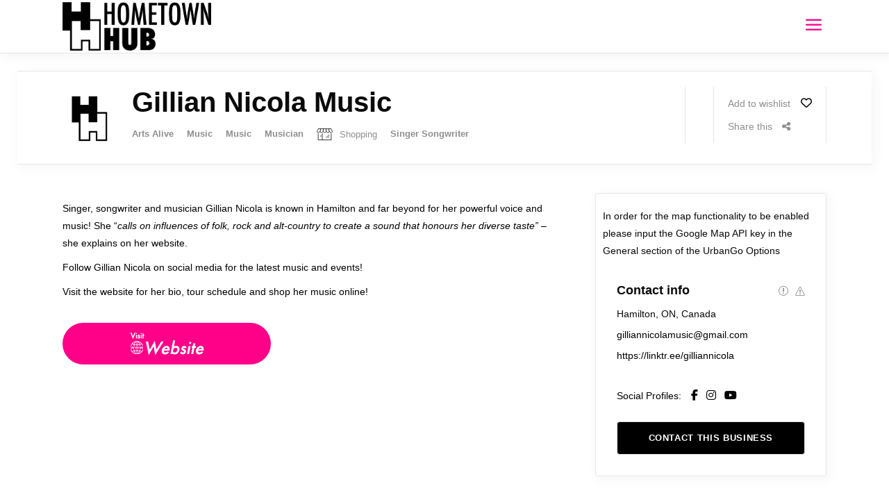

--- FILE ---
content_type: text/html; charset=UTF-8
request_url: https://hometownhub.ca/listing-item/gillian-nicola-music/
body_size: 71997
content:
<!DOCTYPE html><html lang="en-US"><head><script data-no-optimize="1">var litespeed_docref=sessionStorage.getItem("litespeed_docref");litespeed_docref&&(Object.defineProperty(document,"referrer",{get:function(){return litespeed_docref}}),sessionStorage.removeItem("litespeed_docref"));</script> <meta charset="UTF-8"/><link rel="profile" href="http://gmpg.org/xfn/11"/><meta name="viewport" content="width=device-width,initial-scale=1,user-scalable=yes"><meta name='robots' content='index, follow, max-image-preview:large, max-snippet:-1, max-video-preview:-1' /><style>img:is([sizes="auto" i], [sizes^="auto," i]) { contain-intrinsic-size: 3000px 1500px }</style><title>Gillian Nicola Music - Hometown Hub</title><link rel="canonical" href="https://hometownhub.ca/listing-item/gillian-nicola-music/" /><meta property="og:locale" content="en_US" /><meta property="og:type" content="article" /><meta property="og:title" content="Gillian Nicola Music - Hometown Hub" /><meta property="og:description" content="Check out Gillian Nicola&#039;s powerful voice and music supporting SACHA!" /><meta property="og:url" content="https://hometownhub.ca/listing-item/gillian-nicola-music/" /><meta property="og:site_name" content="Hometown Hub" /><meta property="article:modified_time" content="2025-12-21T21:53:10+00:00" /><meta property="og:image" content="https://hometownhub.ca/wp-content/uploads/2022/02/gillian-nicola-4.jpg" /><meta property="og:image:width" content="800" /><meta property="og:image:height" content="600" /><meta property="og:image:type" content="image/jpeg" /><meta name="twitter:card" content="summary_large_image" /><meta name="twitter:label1" content="Est. reading time" /><meta name="twitter:data1" content="1 minute" /> <script type="application/ld+json" class="yoast-schema-graph">{"@context":"https://schema.org","@graph":[{"@type":"WebPage","@id":"https://hometownhub.ca/listing-item/gillian-nicola-music/","url":"https://hometownhub.ca/listing-item/gillian-nicola-music/","name":"Gillian Nicola Music - Hometown Hub","isPartOf":{"@id":"https://hometownhub.ca/#website"},"primaryImageOfPage":{"@id":"https://hometownhub.ca/listing-item/gillian-nicola-music/#primaryimage"},"image":{"@id":"https://hometownhub.ca/listing-item/gillian-nicola-music/#primaryimage"},"thumbnailUrl":"https://hometownhub.ca/wp-content/uploads/2022/02/gillian-nicola-4.jpg","datePublished":"2022-02-20T19:48:26+00:00","dateModified":"2025-12-21T21:53:10+00:00","breadcrumb":{"@id":"https://hometownhub.ca/listing-item/gillian-nicola-music/#breadcrumb"},"inLanguage":"en-US","potentialAction":[{"@type":"ReadAction","target":["https://hometownhub.ca/listing-item/gillian-nicola-music/"]}]},{"@type":"ImageObject","inLanguage":"en-US","@id":"https://hometownhub.ca/listing-item/gillian-nicola-music/#primaryimage","url":"https://hometownhub.ca/wp-content/uploads/2022/02/gillian-nicola-4.jpg","contentUrl":"https://hometownhub.ca/wp-content/uploads/2022/02/gillian-nicola-4.jpg","width":800,"height":600},{"@type":"BreadcrumbList","@id":"https://hometownhub.ca/listing-item/gillian-nicola-music/#breadcrumb","itemListElement":[{"@type":"ListItem","position":1,"name":"Home","item":"https://hometownhub.ca/"},{"@type":"ListItem","position":2,"name":"UrbanGo Listing","item":"https://hometownhub.ca/listing-item/"},{"@type":"ListItem","position":3,"name":"Gillian Nicola Music"}]},{"@type":"WebSite","@id":"https://hometownhub.ca/#website","url":"https://hometownhub.ca/","name":"Hometown Hub","description":"Where Local Goes Digital","potentialAction":[{"@type":"SearchAction","target":{"@type":"EntryPoint","urlTemplate":"https://hometownhub.ca/?s={search_term_string}"},"query-input":"required name=search_term_string"}],"inLanguage":"en-US"}]}</script> <link rel='dns-prefetch' href='//maps.googleapis.com' /><link rel='dns-prefetch' href='//meet.jit.si' /><link rel='dns-prefetch' href='//fonts.googleapis.com' /><link rel="alternate" type="application/rss+xml" title="Hometown Hub &raquo; Feed" href="https://hometownhub.ca/feed/" /><link rel="alternate" type="application/rss+xml" title="Hometown Hub &raquo; Comments Feed" href="https://hometownhub.ca/comments/feed/" /><link rel="alternate" type="application/rss+xml" title="Hometown Hub &raquo; Gillian Nicola Music Comments Feed" href="https://hometownhub.ca/listing-item/gillian-nicola-music/feed/" /><link data-optimized="2" rel="stylesheet" href="https://hometownhub.ca/wp-content/litespeed/css/c31bd7ac0a76ee22f6a4ef38592668b0.css?ver=fcdf6" /><style id='classic-theme-styles-inline-css' type='text/css'>/*! This file is auto-generated */
.wp-block-button__link{color:#fff;background-color:#32373c;border-radius:9999px;box-shadow:none;text-decoration:none;padding:calc(.667em + 2px) calc(1.333em + 2px);font-size:1.125em}.wp-block-file__button{background:#32373c;color:#fff;text-decoration:none}</style><style id='global-styles-inline-css' type='text/css'>:root{--wp--preset--aspect-ratio--square: 1;--wp--preset--aspect-ratio--4-3: 4/3;--wp--preset--aspect-ratio--3-4: 3/4;--wp--preset--aspect-ratio--3-2: 3/2;--wp--preset--aspect-ratio--2-3: 2/3;--wp--preset--aspect-ratio--16-9: 16/9;--wp--preset--aspect-ratio--9-16: 9/16;--wp--preset--color--black: #000000;--wp--preset--color--cyan-bluish-gray: #abb8c3;--wp--preset--color--white: #ffffff;--wp--preset--color--pale-pink: #f78da7;--wp--preset--color--vivid-red: #cf2e2e;--wp--preset--color--luminous-vivid-orange: #ff6900;--wp--preset--color--luminous-vivid-amber: #fcb900;--wp--preset--color--light-green-cyan: #7bdcb5;--wp--preset--color--vivid-green-cyan: #00d084;--wp--preset--color--pale-cyan-blue: #8ed1fc;--wp--preset--color--vivid-cyan-blue: #0693e3;--wp--preset--color--vivid-purple: #9b51e0;--wp--preset--gradient--vivid-cyan-blue-to-vivid-purple: linear-gradient(135deg,rgba(6,147,227,1) 0%,rgb(155,81,224) 100%);--wp--preset--gradient--light-green-cyan-to-vivid-green-cyan: linear-gradient(135deg,rgb(122,220,180) 0%,rgb(0,208,130) 100%);--wp--preset--gradient--luminous-vivid-amber-to-luminous-vivid-orange: linear-gradient(135deg,rgba(252,185,0,1) 0%,rgba(255,105,0,1) 100%);--wp--preset--gradient--luminous-vivid-orange-to-vivid-red: linear-gradient(135deg,rgba(255,105,0,1) 0%,rgb(207,46,46) 100%);--wp--preset--gradient--very-light-gray-to-cyan-bluish-gray: linear-gradient(135deg,rgb(238,238,238) 0%,rgb(169,184,195) 100%);--wp--preset--gradient--cool-to-warm-spectrum: linear-gradient(135deg,rgb(74,234,220) 0%,rgb(151,120,209) 20%,rgb(207,42,186) 40%,rgb(238,44,130) 60%,rgb(251,105,98) 80%,rgb(254,248,76) 100%);--wp--preset--gradient--blush-light-purple: linear-gradient(135deg,rgb(255,206,236) 0%,rgb(152,150,240) 100%);--wp--preset--gradient--blush-bordeaux: linear-gradient(135deg,rgb(254,205,165) 0%,rgb(254,45,45) 50%,rgb(107,0,62) 100%);--wp--preset--gradient--luminous-dusk: linear-gradient(135deg,rgb(255,203,112) 0%,rgb(199,81,192) 50%,rgb(65,88,208) 100%);--wp--preset--gradient--pale-ocean: linear-gradient(135deg,rgb(255,245,203) 0%,rgb(182,227,212) 50%,rgb(51,167,181) 100%);--wp--preset--gradient--electric-grass: linear-gradient(135deg,rgb(202,248,128) 0%,rgb(113,206,126) 100%);--wp--preset--gradient--midnight: linear-gradient(135deg,rgb(2,3,129) 0%,rgb(40,116,252) 100%);--wp--preset--font-size--small: 13px;--wp--preset--font-size--medium: 20px;--wp--preset--font-size--large: 36px;--wp--preset--font-size--x-large: 42px;--wp--preset--spacing--20: 0.44rem;--wp--preset--spacing--30: 0.67rem;--wp--preset--spacing--40: 1rem;--wp--preset--spacing--50: 1.5rem;--wp--preset--spacing--60: 2.25rem;--wp--preset--spacing--70: 3.38rem;--wp--preset--spacing--80: 5.06rem;--wp--preset--shadow--natural: 6px 6px 9px rgba(0, 0, 0, 0.2);--wp--preset--shadow--deep: 12px 12px 50px rgba(0, 0, 0, 0.4);--wp--preset--shadow--sharp: 6px 6px 0px rgba(0, 0, 0, 0.2);--wp--preset--shadow--outlined: 6px 6px 0px -3px rgba(255, 255, 255, 1), 6px 6px rgba(0, 0, 0, 1);--wp--preset--shadow--crisp: 6px 6px 0px rgba(0, 0, 0, 1);}:where(.is-layout-flex){gap: 0.5em;}:where(.is-layout-grid){gap: 0.5em;}body .is-layout-flex{display: flex;}.is-layout-flex{flex-wrap: wrap;align-items: center;}.is-layout-flex > :is(*, div){margin: 0;}body .is-layout-grid{display: grid;}.is-layout-grid > :is(*, div){margin: 0;}:where(.wp-block-columns.is-layout-flex){gap: 2em;}:where(.wp-block-columns.is-layout-grid){gap: 2em;}:where(.wp-block-post-template.is-layout-flex){gap: 1.25em;}:where(.wp-block-post-template.is-layout-grid){gap: 1.25em;}.has-black-color{color: var(--wp--preset--color--black) !important;}.has-cyan-bluish-gray-color{color: var(--wp--preset--color--cyan-bluish-gray) !important;}.has-white-color{color: var(--wp--preset--color--white) !important;}.has-pale-pink-color{color: var(--wp--preset--color--pale-pink) !important;}.has-vivid-red-color{color: var(--wp--preset--color--vivid-red) !important;}.has-luminous-vivid-orange-color{color: var(--wp--preset--color--luminous-vivid-orange) !important;}.has-luminous-vivid-amber-color{color: var(--wp--preset--color--luminous-vivid-amber) !important;}.has-light-green-cyan-color{color: var(--wp--preset--color--light-green-cyan) !important;}.has-vivid-green-cyan-color{color: var(--wp--preset--color--vivid-green-cyan) !important;}.has-pale-cyan-blue-color{color: var(--wp--preset--color--pale-cyan-blue) !important;}.has-vivid-cyan-blue-color{color: var(--wp--preset--color--vivid-cyan-blue) !important;}.has-vivid-purple-color{color: var(--wp--preset--color--vivid-purple) !important;}.has-black-background-color{background-color: var(--wp--preset--color--black) !important;}.has-cyan-bluish-gray-background-color{background-color: var(--wp--preset--color--cyan-bluish-gray) !important;}.has-white-background-color{background-color: var(--wp--preset--color--white) !important;}.has-pale-pink-background-color{background-color: var(--wp--preset--color--pale-pink) !important;}.has-vivid-red-background-color{background-color: var(--wp--preset--color--vivid-red) !important;}.has-luminous-vivid-orange-background-color{background-color: var(--wp--preset--color--luminous-vivid-orange) !important;}.has-luminous-vivid-amber-background-color{background-color: var(--wp--preset--color--luminous-vivid-amber) !important;}.has-light-green-cyan-background-color{background-color: var(--wp--preset--color--light-green-cyan) !important;}.has-vivid-green-cyan-background-color{background-color: var(--wp--preset--color--vivid-green-cyan) !important;}.has-pale-cyan-blue-background-color{background-color: var(--wp--preset--color--pale-cyan-blue) !important;}.has-vivid-cyan-blue-background-color{background-color: var(--wp--preset--color--vivid-cyan-blue) !important;}.has-vivid-purple-background-color{background-color: var(--wp--preset--color--vivid-purple) !important;}.has-black-border-color{border-color: var(--wp--preset--color--black) !important;}.has-cyan-bluish-gray-border-color{border-color: var(--wp--preset--color--cyan-bluish-gray) !important;}.has-white-border-color{border-color: var(--wp--preset--color--white) !important;}.has-pale-pink-border-color{border-color: var(--wp--preset--color--pale-pink) !important;}.has-vivid-red-border-color{border-color: var(--wp--preset--color--vivid-red) !important;}.has-luminous-vivid-orange-border-color{border-color: var(--wp--preset--color--luminous-vivid-orange) !important;}.has-luminous-vivid-amber-border-color{border-color: var(--wp--preset--color--luminous-vivid-amber) !important;}.has-light-green-cyan-border-color{border-color: var(--wp--preset--color--light-green-cyan) !important;}.has-vivid-green-cyan-border-color{border-color: var(--wp--preset--color--vivid-green-cyan) !important;}.has-pale-cyan-blue-border-color{border-color: var(--wp--preset--color--pale-cyan-blue) !important;}.has-vivid-cyan-blue-border-color{border-color: var(--wp--preset--color--vivid-cyan-blue) !important;}.has-vivid-purple-border-color{border-color: var(--wp--preset--color--vivid-purple) !important;}.has-vivid-cyan-blue-to-vivid-purple-gradient-background{background: var(--wp--preset--gradient--vivid-cyan-blue-to-vivid-purple) !important;}.has-light-green-cyan-to-vivid-green-cyan-gradient-background{background: var(--wp--preset--gradient--light-green-cyan-to-vivid-green-cyan) !important;}.has-luminous-vivid-amber-to-luminous-vivid-orange-gradient-background{background: var(--wp--preset--gradient--luminous-vivid-amber-to-luminous-vivid-orange) !important;}.has-luminous-vivid-orange-to-vivid-red-gradient-background{background: var(--wp--preset--gradient--luminous-vivid-orange-to-vivid-red) !important;}.has-very-light-gray-to-cyan-bluish-gray-gradient-background{background: var(--wp--preset--gradient--very-light-gray-to-cyan-bluish-gray) !important;}.has-cool-to-warm-spectrum-gradient-background{background: var(--wp--preset--gradient--cool-to-warm-spectrum) !important;}.has-blush-light-purple-gradient-background{background: var(--wp--preset--gradient--blush-light-purple) !important;}.has-blush-bordeaux-gradient-background{background: var(--wp--preset--gradient--blush-bordeaux) !important;}.has-luminous-dusk-gradient-background{background: var(--wp--preset--gradient--luminous-dusk) !important;}.has-pale-ocean-gradient-background{background: var(--wp--preset--gradient--pale-ocean) !important;}.has-electric-grass-gradient-background{background: var(--wp--preset--gradient--electric-grass) !important;}.has-midnight-gradient-background{background: var(--wp--preset--gradient--midnight) !important;}.has-small-font-size{font-size: var(--wp--preset--font-size--small) !important;}.has-medium-font-size{font-size: var(--wp--preset--font-size--medium) !important;}.has-large-font-size{font-size: var(--wp--preset--font-size--large) !important;}.has-x-large-font-size{font-size: var(--wp--preset--font-size--x-large) !important;}
:where(.wp-block-post-template.is-layout-flex){gap: 1.25em;}:where(.wp-block-post-template.is-layout-grid){gap: 1.25em;}
:where(.wp-block-columns.is-layout-flex){gap: 2em;}:where(.wp-block-columns.is-layout-grid){gap: 2em;}
:root :where(.wp-block-pullquote){font-size: 1.5em;line-height: 1.6;}</style> <script type="litespeed/javascript" data-src="https://hometownhub.ca/wp-includes/js/jquery/jquery.min.js" id="jquery-core-js"></script> <script id="evo-inlinescripts-header-js-after" type="litespeed/javascript">jQuery(document).ready(function($){})</script> <script></script><link rel="https://api.w.org/" href="https://hometownhub.ca/wp-json/" /><link rel="EditURI" type="application/rsd+xml" title="RSD" href="https://hometownhub.ca/xmlrpc.php?rsd" /><meta name="generator" content="WordPress 6.8.3" /><link rel='shortlink' href='https://hometownhub.ca/?p=10693' /><link rel="alternate" title="oEmbed (JSON)" type="application/json+oembed" href="https://hometownhub.ca/wp-json/oembed/1.0/embed?url=https%3A%2F%2Fhometownhub.ca%2Flisting-item%2Fgillian-nicola-music%2F" /><link rel="alternate" title="oEmbed (XML)" type="text/xml+oembed" href="https://hometownhub.ca/wp-json/oembed/1.0/embed?url=https%3A%2F%2Fhometownhub.ca%2Flisting-item%2Fgillian-nicola-music%2F&#038;format=xml" /><meta name="generator" content="Powered by WPBakery Page Builder - drag and drop page builder for WordPress."/><meta name="generator" content="Powered by Slider Revolution 6.6.18 - responsive, Mobile-Friendly Slider Plugin for WordPress with comfortable drag and drop interface." />
 <script type="litespeed/javascript">(function(w,d,s,l,i){w[l]=w[l]||[];w[l].push({'gtm.start':new Date().getTime(),event:'gtm.js'});var f=d.getElementsByTagName(s)[0],j=d.createElement(s),dl=l!='dataLayer'?'&l='+l:'';j.async=!0;j.src='https://www.googletagmanager.com/gtm.js?id='+i+dl;f.parentNode.insertBefore(j,f)})(window,document,'script','dataLayer','GTM-T4C2PB9')</script> <link rel="icon" href="https://hometownhub.ca/wp-content/uploads/2020/03/cropped-HH-logo-blk-32x32.png" sizes="32x32" /><link rel="icon" href="https://hometownhub.ca/wp-content/uploads/2020/03/cropped-HH-logo-blk-192x192.png" sizes="192x192" /><link rel="apple-touch-icon" href="https://hometownhub.ca/wp-content/uploads/2020/03/cropped-HH-logo-blk-180x180.png" /><meta name="msapplication-TileImage" content="https://hometownhub.ca/wp-content/uploads/2020/03/cropped-HH-logo-blk-270x270.png" /> <script type="litespeed/javascript">function setREVStartSize(e){window.RSIW=window.RSIW===undefined?window.innerWidth:window.RSIW;window.RSIH=window.RSIH===undefined?window.innerHeight:window.RSIH;try{var pw=document.getElementById(e.c).parentNode.offsetWidth,newh;pw=pw===0||isNaN(pw)||(e.l=="fullwidth"||e.layout=="fullwidth")?window.RSIW:pw;e.tabw=e.tabw===undefined?0:parseInt(e.tabw);e.thumbw=e.thumbw===undefined?0:parseInt(e.thumbw);e.tabh=e.tabh===undefined?0:parseInt(e.tabh);e.thumbh=e.thumbh===undefined?0:parseInt(e.thumbh);e.tabhide=e.tabhide===undefined?0:parseInt(e.tabhide);e.thumbhide=e.thumbhide===undefined?0:parseInt(e.thumbhide);e.mh=e.mh===undefined||e.mh==""||e.mh==="auto"?0:parseInt(e.mh,0);if(e.layout==="fullscreen"||e.l==="fullscreen")
newh=Math.max(e.mh,window.RSIH);else{e.gw=Array.isArray(e.gw)?e.gw:[e.gw];for(var i in e.rl)if(e.gw[i]===undefined||e.gw[i]===0)e.gw[i]=e.gw[i-1];e.gh=e.el===undefined||e.el===""||(Array.isArray(e.el)&&e.el.length==0)?e.gh:e.el;e.gh=Array.isArray(e.gh)?e.gh:[e.gh];for(var i in e.rl)if(e.gh[i]===undefined||e.gh[i]===0)e.gh[i]=e.gh[i-1];var nl=new Array(e.rl.length),ix=0,sl;e.tabw=e.tabhide>=pw?0:e.tabw;e.thumbw=e.thumbhide>=pw?0:e.thumbw;e.tabh=e.tabhide>=pw?0:e.tabh;e.thumbh=e.thumbhide>=pw?0:e.thumbh;for(var i in e.rl)nl[i]=e.rl[i]<window.RSIW?0:e.rl[i];sl=nl[0];for(var i in nl)if(sl>nl[i]&&nl[i]>0){sl=nl[i];ix=i}
var m=pw>(e.gw[ix]+e.tabw+e.thumbw)?1:(pw-(e.tabw+e.thumbw))/(e.gw[ix]);newh=(e.gh[ix]*m)+(e.tabh+e.thumbh)}
var el=document.getElementById(e.c);if(el!==null&&el)el.style.height=newh+"px";el=document.getElementById(e.c+"_wrapper");if(el!==null&&el){el.style.height=newh+"px";el.style.display="block"}}catch(e){console.log("Failure at Presize of Slider:"+e)}}</script> <style type="text/css" id="wp-custom-css">svg.edgtf-map-marker-pin path:nth-child(1) {    fill: #FF0088 !important;
}

svg.edgtf-map-marker-pin path:nth-child(2) {
    fill: #FF0088 !important;
}

div:hover > svg.edgtf-map-marker-pin path:nth-child(1) {
    fill: #000000 !important;
}

div:hover > svg.edgtf-map-marker-pin path:nth-child(2) {
    fill: #000000 !important;
}


svg#Layer_1 {
  width: 3.5em;
  height: 4.em;
}


.edgtf-category-tabs-holder svg * {    fill: none !important;
    stroke: currentColor !important;
}

.edgtf-listing-list-holder article .edgtf-lli-category-holder svg * {
    fill: none;
    stroke: currentColor;
}

.edgtf-listing-single-holder .edgtf-ls-location .edgtf-ls-location-social a,
.edgtf-listing-single-holder .edgtf-ls-location .edgtf-ls-location-social .edgtf-ls-location-social-title,
.edgtf-listing-single-holder .edgtf-ls-location .edgtf-ls-location-cid-holder a {
	color: #000;
}

.edgtf-listing-single-holder .edgtf-ls-location .edgtf-ls-location-social a:hover,
.edgtf-listing-single-holder .edgtf-ls-location .edgtf-ls-location-cid-holder a:hover {
	color: #ff0088;
}

.edgtf-listing-single-holder .edgtf-ls-location .edgtf-enquiry-opener {
	background-color: #000;
	color: #fff;
}


.edgtf-listing-single-holder .edgtf-ls-location .edgtf-enquiry-opener:hover {
	background-color: #ff0088 !important;
	border-color:  #ff0088 !important;
}


.edgtf-fullscreen-menu-opener.edgtf-fullscreen-menu-opener-icon-pack {
    font-size: 37px;
}



div.edgtf-post-date {
  display: none;
}

div.edgtf-post-info-date.entry-date.published.updated  {
  display: none;
}</style><noscript><style>.wpb_animate_when_almost_visible { opacity: 1; }</style></noscript></head><body class="wp-singular listing-item-template-default single single-listing-item postid-10693 wp-theme-urbango urbango-core-1.4 urbango-listing-1.2 urbango-ver-1.6 edgtf-grid-1300 edgtf-empty-google-api edgtf-wide-dropdown-menu-content-in-grid edgtf-fixed-on-scroll edgtf-dropdown-default edgtf-header-minimal edgtf-menu-area-in-grid-shadow-disable edgtf-menu-area-in-grid-border-disable edgtf-logo-area-border-disable edgtf-logo-area-in-grid-border-disable edgtf-page-has-title edgtf-default-mobile-header edgtf-sticky-up-mobile-header edgtf-slide-from-header-bottom wpb-js-composer js-comp-ver-7.1 vc_responsive edgtf-fade-push-text-right" itemscope itemtype="http://schema.org/WebPage"><noscript><iframe data-lazyloaded="1" src="about:blank" data-litespeed-src="https://www.googletagmanager.com/ns.html?id=GTM-T4C2PB9"
height="0" width="0" style="display:none;visibility:hidden"></iframe></noscript><div class="edgtf-wrapper"><div class="edgtf-wrapper-inner"><div class="edgtf-enquiry-holder"><div class="edgtf-enquiry-inner">
<a class="edgtf-enquiry-close" href="#">
<span aria-hidden="true" class="edgtf-icon-font-elegant icon_close " ></span>        </a><form class="edgtf-enquiry-form" method="POST"><h5 class="edgtf-enquiry-title">
<span class="edgtf-enquiry-title-label">Contact</span></h5>
<input type="text" name="edgtf_enquiry_name" id="edgtf-enquiry-name" value="" placeholder="Your Full Name" required pattern=".{6,}"/>
<input type="email" name="edgtf_enquiry_email" id="edgtf-enquiry-email" value="" placeholder="Your E-mail" required pattern="[a-z0-9._%+-]+@[a-z0-9.-]+\.[a-z]{2,3}$"/><textarea name="edgtf_enquiry_message" id="edgtf-enquiry-message" placeholder="Your Message" required></textarea><button type="submit"  class="edgtf-btn edgtf-btn-medium edgtf-btn-solid edgtf-enquiry-submit"  >		<span class="edgtf-btn-text">Send Your Message</span></button>
<input type="hidden" id="edgtf-enquiry-item-id" value="10693"><input type="hidden" id="urbango_listing_nonce_listing_item_enquiry_form" name="urbango_listing_nonce_listing_item_enquiry_form" value="f43ff95d22" /><input type="hidden" name="_wp_http_referer" value="/listing-item/gillian-nicola-music/" /></form><div class="edgtf-enquiry-response"></div></div></div><header class="edgtf-page-header"><div class="edgtf-fixed-wrapper"><div class="edgtf-menu-area"><div class="edgtf-grid"><div class="edgtf-vertical-align-containers"><div class="edgtf-position-left"><div class="edgtf-position-left-inner"><div class="edgtf-logo-wrapper" >
<a itemprop="url" href="https://hometownhub.ca/" style="height: 183px;">
<img data-lazyloaded="1" src="[data-uri]" itemprop="image" class="edgtf-normal-logo" data-src="https://hometownhub.ca/wp-content/uploads/2020/03/hh-full-blk.png" width="1117" height="366"  alt="logo"/>
<img data-lazyloaded="1" src="[data-uri]" itemprop="image" class="edgtf-dark-logo" data-src="https://hometownhub.ca/wp-content/uploads/2020/03/hh-full-blk.png" width="1117" height="366"  alt="dark logo"/>			<img data-lazyloaded="1" src="[data-uri]" itemprop="image" class="edgtf-light-logo" data-src="https://hometownhub.ca/wp-content/uploads/2020/03/hh-full-white.png" width="1117" height="366"  alt="light logo"/>		</a></div></div></div><div class="edgtf-position-right"><div class="edgtf-position-right-inner">
<a href="javascript:void(0)" class="edgtf-fullscreen-menu-opener edgtf-fullscreen-menu-opener-icon-pack">
<span class="edgtf-fullscreen-menu-close-icon">
<span aria-hidden="true" class="edgtf-icon-font-elegant icon_close " ></span>							</span>
<span class="edgtf-fullscreen-menu-opener-icon">
<span aria-hidden="true" class="edgtf-icon-font-elegant icon_menu " ></span>							</span>
</a></div></div></div></div></div></div><div class="edgtf-slide-from-header-bottom-holder"><form action="https://hometownhub.ca/" method="get"><div class="edgtf-form-holder">
<input type="text" placeholder="Search here..." name="s" class="edgtf-search-field" autocomplete="off" required />
<button type="submit" class="edgtf-search-submit edgtf-search-submit-icon-pack">
<i class="edgtf-icon-font-awesome fa fa-search " ></i>			</button></div></form></div></header><header class="edgtf-mobile-header"><div class="edgtf-mobile-header-inner"><div class="edgtf-mobile-header-holder"><div class="edgtf-grid"><div class="edgtf-vertical-align-containers"><div class="edgtf-position-left"><div class="edgtf-position-left-inner"><div class="edgtf-mobile-logo-wrapper">
<a itemprop="url" href="https://hometownhub.ca/" style="height: 183px">
<img data-lazyloaded="1" src="[data-uri]" itemprop="image" data-src="https://hometownhub.ca/wp-content/uploads/2020/03/hh-full-blk.png" width="1117" height="366"  alt="Mobile Logo"/>
</a></div></div></div><div class="edgtf-position-right"><div class="edgtf-position-right-inner">
<a href="javascript:void(0)" class="edgtf-fullscreen-menu-opener edgtf-fullscreen-menu-opener-icon-pack">
<span class="edgtf-fullscreen-menu-close-icon">
<span aria-hidden="true" class="edgtf-icon-font-elegant icon_close " ></span>								</span>
<span class="edgtf-fullscreen-menu-opener-icon">
<span aria-hidden="true" class="edgtf-icon-font-elegant icon_menu " ></span>								</span>
</a></div></div></div></div></div></div><div class="edgtf-slide-from-header-bottom-holder"><form action="https://hometownhub.ca/" method="get"><div class="edgtf-form-holder">
<input type="text" placeholder="Search here..." name="s" class="edgtf-search-field" autocomplete="off" required />
<button type="submit" class="edgtf-search-submit edgtf-search-submit-icon-pack">
<i class="edgtf-icon-font-awesome fa fa-search " ></i>			</button></div></form></div></header><a id='edgtf-back-to-top' href='#'>
<span class="edgtf-icon-stack">
<i class="edgtf-icon-font-awesome fa fa-angle-up "></i>                </span>
</a><div class="edgtf-fullscreen-menu-holder-outer"><div class="edgtf-fullscreen-menu-holder"><div class="edgtf-fullscreen-menu-holder-inner"><div class="edgtf-container-inner"><div class="edgtf-fullscreen-above-menu-widget-holder"><div class="edgtf-wishlist-dropdown-holder edgtf-wd-no-items" ><div class="edgtf-wd-inner">
<a itemprop="url" href="#" class="edgtf-wd-link">
<span class="edgtf-wd-link-inner">
<i class="edgtf-icon-font-awesome far fa-heart edgtf-wd-icon" ></i>							<span class="edgtf-wd-number-of-items">0</span>
</span>
</a><div class="edgtf-wd-items-holder"><div class="edgtf-wd-items"></div></div></div></div>
<a   class="edgtf-search-opener edgtf-icon-has-hover edgtf-search-opener-icon-pack" href="javascript:void(0)">
<span class="edgtf-search-opener-wrapper">
<i class="edgtf-icon-font-awesome fa fa-search " ></i>	                        </span>
</a></div><nav class="edgtf-fullscreen-menu"><ul id="menu-main-menu-navigation" class=""><li id="popup-menu-item-2210" class="menu-item menu-item-type-post_type menu-item-object-page menu-item-home "><a href="https://hometownhub.ca/" class=""><span>Home</span></a></li><li id="popup-menu-item-8292" class="menu-item menu-item-type-post_type menu-item-object-page "><a href="https://hometownhub.ca/hamilton-events/" class=""><span>Hamilton Events</span></a></li><li id="popup-menu-item-18355" class="menu-item menu-item-type-post_type menu-item-object-page "><a href="https://hometownhub.ca/stories-of-migration-and-belonging/" class=""><span>Featured Exhibit</span></a></li><li id="popup-menu-item-2817" class="menu-item menu-item-type-post_type menu-item-object-page "><a href="https://hometownhub.ca/local-eats/" class=""><span>Local Eats</span></a></li><li id="popup-menu-item-5850" class="menu-item menu-item-type-post_type menu-item-object-page "><a href="https://hometownhub.ca/arts-alive/" class=""><span>Arts Alive</span></a></li><li id="popup-menu-item-3385" class="menu-item menu-item-type-post_type menu-item-object-page "><a href="https://hometownhub.ca/local-online-shopping-made-easy/" class=""><span>Shop</span></a></li><li id="popup-menu-item-10597" class="menu-item menu-item-type-post_type menu-item-object-page current_page_parent "><a href="https://hometownhub.ca/local-buzz/" class=""><span>Local Buzz</span></a></li><li id="popup-menu-item-8184" class="menu-item menu-item-type-post_type menu-item-object-page "><a href="https://hometownhub.ca/services/" class=""><span>Services</span></a></li><li id="popup-menu-item-8188" class="menu-item menu-item-type-post_type menu-item-object-page "><a href="https://hometownhub.ca/out-and-about/" class=""><span>Out And About</span></a></li></ul></nav><div class="edgtf-fullscreen-below-menu-widget-holder"></div></div></div></div></div><div class="edgtf-content" ><div class="edgtf-content-inner"><div class="edgtf-full-width"><div class="edgtf-full-width-inner"><div class="edgtf-listing-single-holder "><div class="edgtf-ls-gallery"><div class="edgtf-ls-gallery-images edgtf-owl-slider" data-number-of-items="3" data-enable-autoplay-hover-pause="no" data-slider-speed="4000" data-slider-margin="5" data-enable-auto-width="yes" data-enable-navigation="no"><div class="edgtf-ls-gallery-image" style="background-image: url(https://hometownhub.ca/wp-content/uploads/2022/02/gillian-nicola-3.jpg)">
<a href="https://hometownhub.ca/wp-content/uploads/2022/02/gillian-nicola-3.jpg" data-rel="prettyPhoto[listing_single_gallery]">
<img data-lazyloaded="1" src="[data-uri]" width="800" height="600" data-src="https://hometownhub.ca/wp-content/uploads/2022/02/gillian-nicola-3.jpg" class="attachment-full size-full" alt="" loading="eager" decoding="async" fetchpriority="high" data-srcset="https://hometownhub.ca/wp-content/uploads/2022/02/gillian-nicola-3.jpg 800w, https://hometownhub.ca/wp-content/uploads/2022/02/gillian-nicola-3-300x225.jpg 300w, https://hometownhub.ca/wp-content/uploads/2022/02/gillian-nicola-3-768x576.jpg 768w" data-sizes="(max-width: 800px) 100vw, 800px" />						</a></div><div class="edgtf-ls-gallery-image" style="background-image: url(https://hometownhub.ca/wp-content/uploads/2022/02/gillian-nicola-2.jpg)">
<a href="https://hometownhub.ca/wp-content/uploads/2022/02/gillian-nicola-2.jpg" data-rel="prettyPhoto[listing_single_gallery]">
<img data-lazyloaded="1" src="[data-uri]" width="800" height="600" data-src="https://hometownhub.ca/wp-content/uploads/2022/02/gillian-nicola-2.jpg" class="attachment-full size-full" alt="" loading="eager" decoding="async" data-srcset="https://hometownhub.ca/wp-content/uploads/2022/02/gillian-nicola-2.jpg 800w, https://hometownhub.ca/wp-content/uploads/2022/02/gillian-nicola-2-300x225.jpg 300w, https://hometownhub.ca/wp-content/uploads/2022/02/gillian-nicola-2-768x576.jpg 768w" data-sizes="(max-width: 800px) 100vw, 800px" />						</a></div><div class="edgtf-ls-gallery-image" style="background-image: url(https://hometownhub.ca/wp-content/uploads/2022/02/gillian-nicola-1.jpg)">
<a href="https://hometownhub.ca/wp-content/uploads/2022/02/gillian-nicola-1.jpg" data-rel="prettyPhoto[listing_single_gallery]">
<img data-lazyloaded="1" src="[data-uri]" width="800" height="600" data-src="https://hometownhub.ca/wp-content/uploads/2022/02/gillian-nicola-1.jpg" class="attachment-full size-full" alt="" loading="eager" decoding="async" data-srcset="https://hometownhub.ca/wp-content/uploads/2022/02/gillian-nicola-1.jpg 800w, https://hometownhub.ca/wp-content/uploads/2022/02/gillian-nicola-1-300x225.jpg 300w, https://hometownhub.ca/wp-content/uploads/2022/02/gillian-nicola-1-768x576.jpg 768w" data-sizes="(max-width: 800px) 100vw, 800px" />						</a></div></div></div><div class="edgtf-ls-title-area-wrapper edgtf-ls-title-has-logo"><div class="edgtf-grid"><div class="edgtf-ls-title-area"><div class="edgtf-ls-title-left-area"><div class="edgtf-ls-logo">
<img data-lazyloaded="1" src="[data-uri]" width="150" height="150" data-src="https://hometownhub.ca/wp-content/uploads/2020/03/cropped-HH-logo-blk-150x150.png" class="attachment-thumbnail size-thumbnail" alt="" decoding="async" data-srcset="https://hometownhub.ca/wp-content/uploads/2020/03/cropped-HH-logo-blk-150x150.png 150w, https://hometownhub.ca/wp-content/uploads/2020/03/cropped-HH-logo-blk-300x300.png 300w, https://hometownhub.ca/wp-content/uploads/2020/03/cropped-HH-logo-blk-500x500.png 500w, https://hometownhub.ca/wp-content/uploads/2020/03/cropped-HH-logo-blk-270x270.png 270w, https://hometownhub.ca/wp-content/uploads/2020/03/cropped-HH-logo-blk-192x192.png 192w, https://hometownhub.ca/wp-content/uploads/2020/03/cropped-HH-logo-blk-180x180.png 180w, https://hometownhub.ca/wp-content/uploads/2020/03/cropped-HH-logo-blk-32x32.png 32w, https://hometownhub.ca/wp-content/uploads/2020/03/cropped-HH-logo-blk.png 512w" data-sizes="(max-width: 150px) 100vw, 150px" /></div><div class="edgtf-ls-title-content"><h2 itemprop="name" class="edgtf-ls-title entry-title">Gillian Nicola Music</h2><div class="edgtf-ls-title-info"><div class="edgtf-ls-categories">
<a itemprop="url" class="edgtf-ls-category edgtf-without-icon" href="https://hometownhub.ca/listing-category/arts-alive/">
<span class="edgtf-ls-category-label">Arts Alive</span>
</a>
<a itemprop="url" class="edgtf-ls-category edgtf-without-icon" href="https://hometownhub.ca/listing-category/music/">
<span class="edgtf-ls-category-label">Music</span>
</a>
<a itemprop="url" class="edgtf-ls-category edgtf-without-icon" href="https://hometownhub.ca/listing-category/musician-arts-alive/">
<span class="edgtf-ls-category-label">Music</span>
</a>
<a itemprop="url" class="edgtf-ls-category edgtf-without-icon" href="https://hometownhub.ca/listing-category/musician/">
<span class="edgtf-ls-category-label">Musician</span>
</a>
<a itemprop="url" class="edgtf-ls-category edgtf-is-icon" href="https://hometownhub.ca/listing-category/shopping/">
<svg xmlns="http://www.w3.org/2000/svg" xmlns:xlink="http://www.w3.org/1999/xlink" x="0px" y="0px" width="57.968px" height="44.409px" viewBox="0 0 57.968 44.409" enable-background="new 0 0 57.968 44.409" xml:space="preserve"><g><line stroke-width="2" stroke-linecap="round" stroke-miterlimit="10" x1="34.859" y1="34.358" x2="44.528" y2="24.69"></line><line stroke-width="2" stroke-linecap="round" stroke-miterlimit="10" x1="41.185" y1="34.363" x2="45.196" y2="30.372"></line><polyline stroke-width="2" stroke-miterlimit="10" points="52.608,19.278 52.608,43.159 5.36,43.159 5.36,19.278 "></polyline><line stroke-width="2" stroke-linecap="round" stroke-miterlimit="10" x1="5.967" y1="1.25" x2="52.017" y2="1.25"></line><line stroke-width="2" stroke-miterlimit="10" x1="20.237" y1="19.278" x2="20.237" y2="43.092"></line><line stroke-width="2" stroke-linecap="round" stroke-miterlimit="10" x1="15.145" y1="27" x2="15.145" y2="30.222"></line><g><path stroke-width="2" stroke-linecap="round" stroke-linejoin="round" stroke-miterlimit="10" d="M33.729,1.661l0.641,8.069c0.253,3.131-2.109,5.692-5.25,5.692h-0.294c-3.141,0-5.49-2.56-5.22-5.689l0.683-8.074"></path><path stroke-width="2" stroke-linecap="round" stroke-linejoin="round" stroke-miterlimit="10" d="M23.578,9.733c-0.277,3.129-3.073,5.689-6.215,5.689H16.97c-3.142,0-5.062-2.486-4.27-5.525l2.151-8.237"></path><path stroke-width="2" stroke-linecap="round" stroke-linejoin="round" stroke-miterlimit="10" d="M12.673,9.899c-0.798,3.038-4.021,5.523-7.163,5.523H5.117c-3.141,0-4.685-2.356-3.431-5.236l4.21-8.816"></path><path stroke-width="2" stroke-linecap="round" stroke-linejoin="round" stroke-miterlimit="10" d="M34.391,9.733c0.277,3.129,3.074,5.689,6.214,5.689h0.394c3.142,0,5.062-2.486,4.269-5.525L43.117,1.66"></path><path stroke-width="2" stroke-linecap="round" stroke-linejoin="round" stroke-miterlimit="10" d="M45.295,9.899c0.798,3.038,4.021,5.523,7.163,5.523h0.394c3.141,0,4.684-2.356,3.43-5.236l-4.21-8.816"></path></g></g></svg>					<span class="edgtf-ls-category-label">Shopping</span>
</a>
<a itemprop="url" class="edgtf-ls-category edgtf-without-icon" href="https://hometownhub.ca/listing-category/singer-songwriter/">
<span class="edgtf-ls-category-label">Singer Songwriter</span>
</a></div></div></div></div><div class="edgtf-ls-title-right-area"><div class="edgtf-ls-tra-section edgtf-ls-tra-section-one"></div><div class="edgtf-ls-tra-section edgtf-ls-tra-section-two"><div class="edgtf-wishlist-holder">
<a class="edgtf-wishlist-link " href="#" data-id="10693">
<span class="edgtf-wishlist-title" data-title="Add to wishlist" data-added-title="Added into wishlist">Add to wishlist</span>
<i class="edgtf-icon-font-awesome far fa-heart " ></i>	</a><div class="edgtf-wishlist-response"></div></div><div class="edgtf-ls-social-share"><div class="edgtf-social-share-holder edgtf-dropdown">
<a class="edgtf-social-share-dropdown-opener" href="javascript:void(0)">
<span class="edgtf-social-share-title">Share this</span>
<i class="fas fa-share-alt"></i>
</a><div class="edgtf-social-share-dropdown"><ul><li class="edgtf-facebook-share">
<a itemprop="url" class="edgtf-share-link" href="#" onclick="window.open(&#039;https://www.facebook.com/sharer.php?u=https%3A%2F%2Fhometownhub.ca%2Flisting-item%2Fgillian-nicola-music%2F&#039;, &#039;sharer&#039;, &#039;toolbar=0,status=0,width=620,height=280&#039;);">
<span class="edgtf-social-network-icon social_facebook"></span>
</a></li></ul></div></div></div></div></div></div></div></div><div class="edgtf-grid edgtf-ls-content-area"><div class="edgtf-grid-row edgtf-grid-large-gutter"><div class="edgtf-grid-col-8"><div class="edgtf-ls-content"><div class="wpb-content-wrapper"><div class="vc_row wpb_row vc_row-fluid" ><div class="wpb_column vc_column_container vc_col-sm-12"><div class="vc_column-inner"><div class="wpb_wrapper"><div class="wpb_text_column wpb_content_element " ><div class="wpb_wrapper"><p><span style="color: #000000;">Singer, songwriter and musician Gillian Nicola is known in Hamilton and far beyond for her powerful voice and music! She &#8220;<em>calls on influences of folk, rock and alt-country to create a sound that honours her diverse taste&#8221;</em> &#8211; she explains on her website.<br />
</span></p><p><span style="color: #000000;">Follow Gillian Nicola on social media for the latest music and events!</span></p><p><span style="color: #000000;">Visit the website for her bio, tour schedule and shop her music online!</span></p></div></div></div></div></div></div><div class="vc_row wpb_row vc_row-fluid" ><div class="wpb_column vc_column_container vc_col-sm-12"><div class="vc_column-inner"><div class="wpb_wrapper"><div class="vc_empty_space"   style="height: 32px"><span class="vc_empty_space_inner"></span></div>	<a href="https://gilliannicolamusic.com/" title="" target="_blank" style="background-color:#ff0088;" class="hh-listing-cta-button website"></a></div></div></div></div><div class="vc_row wpb_row vc_row-fluid" ><div class="wpb_column vc_column_container vc_col-sm-12"><div class="vc_column-inner"><div class="wpb_wrapper"><div class="vc_empty_space"   style="height: 32px"><span class="vc_empty_space_inner"></span></div><div class="wpb_text_column wpb_content_element " ><div class="wpb_wrapper"></div></div></div></div></div></div><div class="vc_row wpb_row vc_row-fluid" ><div class="wpb_column vc_column_container vc_col-sm-12"><div class="vc_column-inner"><div class="wpb_wrapper"><div class="wpb_video_widget wpb_content_element vc_clearfix   vc_video-aspect-ratio-169 vc_video-el-width-100 vc_video-align-left" ><div class="wpb_wrapper"><div class="wpb_video_wrapper"><iframe data-lazyloaded="1" src="about:blank" title="She Stays Silent - Gillian Nicola" width="1100" height="619" data-litespeed-src="https://www.youtube.com/embed/PXEaggxuhlQ?feature=oembed" frameborder="0" allow="accelerometer; autoplay; clipboard-write; encrypted-media; gyroscope; picture-in-picture; web-share" referrerpolicy="strict-origin-when-cross-origin" allowfullscreen></iframe></div></div></div></div></div></div></div></div></div><div class="edgtf-ls-tags"><h5 class="edgtf-ls-parts-title ">Tags</h5><div class="edgtf-ls-tags-items">
<a itemprop="url" class="edgtf-ls-tag edgtf-without-icon" href="https://hometownhub.ca/listing-tag/musician-2/">
<span class="edgtf-ls-tag-label">Music</span>
</a>
<a itemprop="url" class="edgtf-ls-tag edgtf-without-icon" href="https://hometownhub.ca/listing-tag/musician/">
<span class="edgtf-ls-tag-label">Musician</span>
</a>
<a itemprop="url" class="edgtf-ls-tag edgtf-without-icon" href="https://hometownhub.ca/listing-tag/singer-songwriter/">
<span class="edgtf-ls-tag-label">Singer Songwriter</span>
</a></div></div></div><div class="edgtf-grid-col-4"><div class="edgtf-ls-sidebar"><div class="edgtf-ls-location"><div class="edgtf-ls-location-map"><p class="edgtf-ls-api-notice">In order for the map functionality to be enabled please input the Google Map API key in the General section of the UrbanGo Options</p></div><div class="edgtf-ls-location-contact-info"><div class="edgtf-ls-location-heading"><h5 class="edgtf-ls-parts-title ">Contact info</h5><div class="edgtf-ls-notice">
<a class="edgtf-claim-opener" href="#" data-id="10693">
<span class="edgtf-claim-icon icon_error-circle_alt"></span>
<span class="edgtf-claim-notice">Claim</span>
</a><a class="edgtf-report-opener" href="#" data-id="10693">
<span class="edgtf-report-icon icon_error-triangle_alt"></span>
<span class="edgtf-report-notice">Report</span>
</a></div></div><div class="edgtf-ls-location-cid-holder"><p class="edgtf-ls-location-address">Hamilton, ON, Canada</p><p class="edgtf-ls-location-email">
<a itemprop="url" class="edgtf-ls-location-email-link" href="mailto: gilliannicolamusic@gmail.com"> gilliannicolamusic@gmail.com</a></p><p class="edgtf-ls-location-site-url">
<a itemprop="url" class="edgtf-ls-location-site-url-link" href="https://linktr.ee/gilliannicola" target="_blank">https://linktr.ee/gilliannicola</a></p></div><div class="edgtf-ls-location-social">
<span class="edgtf-ls-location-social-title">Social Profiles:</span>
<a itemprop="url" class="edgtf-ls-location-social-facebook" href="https://www.facebook.com/gilliannicolamusic" target="_blank">
<i class="fab fa-facebook-f"></i>
</a>
<a itemprop="url" class="edgtf-ls-location-social-instagram" href="https://www.instagram.com/gilliannicola/" target="_blank">
<i class="fab fa-instagram"></i>
</a>
<a itemprop="url" class="edgtf-ls-location-social-youtube" href="https://www.youtube.com/user/gilliannicola" target="_blank">
<i class="fab fa-youtube"></i>
</a></div>
<button type="submit"  class="edgtf-btn edgtf-btn-huge edgtf-btn-outline edgtf-enquiry-opener"  >		<span class="edgtf-btn-text">Contact This Business</span></button></div></div></div></div></div></div></div></div></div></div></div><footer class="edgtf-page-footer "><div class="edgtf-footer-bottom-holder"><div class="edgtf-footer-bottom-inner edgtf-grid"><div class="edgtf-grid-row "><div class="edgtf-grid-col-6"><div id="text-5" class="widget edgtf-footer-bottom-column-1 widget_text"><div class="textwidget"><p style="text-align: left;"><span style="color: #ffffff;">Copyright 2025 @Hometown Hub</span></p></div></div></div><div class="edgtf-grid-col-6"></div></div></div></div></footer></div></div>  <script type="litespeed/javascript">window.RS_MODULES=window.RS_MODULES||{};window.RS_MODULES.modules=window.RS_MODULES.modules||{};window.RS_MODULES.waiting=window.RS_MODULES.waiting||[];window.RS_MODULES.defered=!0;window.RS_MODULES.moduleWaiting=window.RS_MODULES.moduleWaiting||{};window.RS_MODULES.type='compiled'</script> <script type="speculationrules">{"prefetch":[{"source":"document","where":{"and":[{"href_matches":"\/*"},{"not":{"href_matches":["\/wp-*.php","\/wp-admin\/*","\/wp-content\/uploads\/*","\/wp-content\/*","\/wp-content\/plugins\/*","\/wp-content\/themes\/urbango\/*","\/*\\?(.+)"]}},{"not":{"selector_matches":"a[rel~=\"nofollow\"]"}},{"not":{"selector_matches":".no-prefetch, .no-prefetch a"}}]},"eagerness":"conservative"}]}</script> <div class="apif-close-btn" style='display:none'>
<a href="javascript:void(0);"><span class="lnr lnr-cross"></span></a></div><div class="apif-popup-controls" style='display:none'><div class="prev apif-previous-button">
<a href="javascript:void(0);">
<span class="lnr lnr-arrow-left"></span>
</a></div><div class="next apif-next-button">
<a href="javascript:void(0);">
<span class="lnr lnr-arrow-right"></span>
</a></div></div><div class="apif-popup-main-wrap"><div class='apif-accesspress-popup-overlay' style='display:none'></div><div class='apif-accesspress-popup'><div class="apif-feeds-poup-lists"><div class="apif-img-popup">
<a class="apif-example-link" style="background-image: url(https://hometownhub.ca/wp-content/plugins/accesspress-instagram-feed-pro/images/popup-image.png);"></a></div><div class='apif-popup-pvid' style='display:none;'><video controls="" autoplay="" name="media" width="320" height="320">
<source src="#" type="video/mp4">
Your browser does not support the video tag.</video></div><div class='apif-popup-carousel-type' style='display:none;'><div class="apif-loader-carousel">
<img data-lazyloaded="1" src="[data-uri]" width="54" height="55" data-src='https://hometownhub.ca/wp-content/plugins/accesspress-instagram-feed-pro/images/loading.gif' /></div><ul class="apif-popup-carousel-sidecar"></ul></div><div class="apif-fig-wrap"><div class="apif-popup-pimg">
<img data-lazyloaded="1" src="[data-uri]" width="300" height="300" data-src="https://hometownhub.ca/wp-content/plugins/accesspress-instagram-feed-pro/images/round-prof.png" alt='instagram default popup image round'></div><div class="apif-popup-name"> <a href="#" target='_blank'><h4> My name here</h4></a></div>
<span class="apif-popup-camera-icon"><a href='#' target='_blank'><i class="fa fa-camera"></i></a> </span>
<span class="apif-popup-follow-me"><a href='#' target='_blank'>Follow Me</a> </span><div class="apif-popup-disc-text"><div class="apif-caption-text" id="apif-scroll-style-4" style="display: none;"><p> It is a long established fact that a reader will be distracted by the readable content of a page when lookin</p></div></div><div class="ap-insta-popup-likecomment"><div class="apif-section-wrap">
<span class="apif-like-popup"> <i class="fa fa-heart"></i> <span class='apif-popup-like-count'>502k</span></span>
<span class="apif-comment-popup"> <i class="fa fa-comment"></i> <span class='apif-popup-comment-count'>100k</span></span>
<span class='apif-popup-posted-ago'>3 month ago </span></div><div class="apif-share-wrapper"><div class="apif-share-wrap">
<span>Share</span><div class="apifeeds-social-icon-wrap">
<a rel="nofollow" class="apif-fb-share" title="Share on Facebook" target="_blank" href="#">
<i class="fa fa-facebook" aria-hidden="true"></i>
</a>
<a rel="nofollow" class="apif-tweet-share"title="Tweet on Twitter" target="_blank" href="#">
<i class="fa fa-twitter" aria-hidden="true"></i>
</a>
<a rel="nofollow" class="apif-gplus-share" title="Share on Google Plus" target="_blank" href="#">
<i class="fa fa-google-plus" aria-hidden="true"></i>
</a>
<a class="apif-pinterest-share" href="javascript:void((function()%7Bvar%20e=document.createElement('script');e.setAttribute('type','text/javascript');e.setAttribute('charset','UTF-8');e.setAttribute('src','http://assets.pinterest.com/js/pinmarklet.js?r='+Math.random()*99999999);document.body.appendChild(e)%7D)());">
<i class="fa fa-pinterest" aria-hidden="true"></i>
</a></div></div></div></div><div class="ap-insta-popup-comment-lists"><div class="apif-loader-comment" style="display: none;">
<img data-lazyloaded="1" src="[data-uri]" width="54" height="55" data-src='https://hometownhub.ca/wp-content/plugins/accesspress-instagram-feed-pro/images/loading.gif' /></div><div class="apif-comment-lists-wrapper" style="display: none;"></div></div></div></div><div class="apif-appended-section"></div></div></div><div class='evo_elms'><em class='evo_tooltip_box'></em></div><script type="text/html" id="wpb-modifications">window.wpbCustomElement = 1;</script><div id='evo_global_data' data-d='{"calendars":[]}'></div><div id='evo_lightboxes' class='evo_lightboxes' style='display:none'><div class='evo_lightbox eventcard eventon_events_list' id='' ><div class="evo_content_in"><div class="evo_content_inin"><div class="evo_lightbox_content"><div class='evo_lb_closer'>
<span class='evolbclose '>X</span></div><div class='evo_lightbox_body eventon_list_event evo_pop_body evcal_eventcard'></div></div></div></div></div></div><style id='rs-plugin-settings-inline-css' type='text/css'>#rs-demo-id {}</style> <script id="mediaelement-core-js-before" type="litespeed/javascript">var mejsL10n={"language":"en","strings":{"mejs.download-file":"Download File","mejs.install-flash":"You are using a browser that does not have Flash player enabled or installed. Please turn on your Flash player plugin or download the latest version from https:\/\/get.adobe.com\/flashplayer\/","mejs.fullscreen":"Fullscreen","mejs.play":"Play","mejs.pause":"Pause","mejs.time-slider":"Time Slider","mejs.time-help-text":"Use Left\/Right Arrow keys to advance one second, Up\/Down arrows to advance ten seconds.","mejs.live-broadcast":"Live Broadcast","mejs.volume-help-text":"Use Up\/Down Arrow keys to increase or decrease volume.","mejs.unmute":"Unmute","mejs.mute":"Mute","mejs.volume-slider":"Volume Slider","mejs.video-player":"Video Player","mejs.audio-player":"Audio Player","mejs.captions-subtitles":"Captions\/Subtitles","mejs.captions-chapters":"Chapters","mejs.none":"None","mejs.afrikaans":"Afrikaans","mejs.albanian":"Albanian","mejs.arabic":"Arabic","mejs.belarusian":"Belarusian","mejs.bulgarian":"Bulgarian","mejs.catalan":"Catalan","mejs.chinese":"Chinese","mejs.chinese-simplified":"Chinese (Simplified)","mejs.chinese-traditional":"Chinese (Traditional)","mejs.croatian":"Croatian","mejs.czech":"Czech","mejs.danish":"Danish","mejs.dutch":"Dutch","mejs.english":"English","mejs.estonian":"Estonian","mejs.filipino":"Filipino","mejs.finnish":"Finnish","mejs.french":"French","mejs.galician":"Galician","mejs.german":"German","mejs.greek":"Greek","mejs.haitian-creole":"Haitian Creole","mejs.hebrew":"Hebrew","mejs.hindi":"Hindi","mejs.hungarian":"Hungarian","mejs.icelandic":"Icelandic","mejs.indonesian":"Indonesian","mejs.irish":"Irish","mejs.italian":"Italian","mejs.japanese":"Japanese","mejs.korean":"Korean","mejs.latvian":"Latvian","mejs.lithuanian":"Lithuanian","mejs.macedonian":"Macedonian","mejs.malay":"Malay","mejs.maltese":"Maltese","mejs.norwegian":"Norwegian","mejs.persian":"Persian","mejs.polish":"Polish","mejs.portuguese":"Portuguese","mejs.romanian":"Romanian","mejs.russian":"Russian","mejs.serbian":"Serbian","mejs.slovak":"Slovak","mejs.slovenian":"Slovenian","mejs.spanish":"Spanish","mejs.swahili":"Swahili","mejs.swedish":"Swedish","mejs.tagalog":"Tagalog","mejs.thai":"Thai","mejs.turkish":"Turkish","mejs.ukrainian":"Ukrainian","mejs.vietnamese":"Vietnamese","mejs.welsh":"Welsh","mejs.yiddish":"Yiddish"}}</script> <script id="mediaelement-js-extra" type="litespeed/javascript">var _wpmejsSettings={"pluginPath":"\/wp-includes\/js\/mediaelement\/","classPrefix":"mejs-","stretching":"responsive","audioShortcodeLibrary":"mediaelement","videoShortcodeLibrary":"mediaelement"}</script> <script type="litespeed/javascript" data-src="https://hometownhub.ca/wp-content/themes/urbango/assets/js/modules/plugins/perfect-scrollbar.jquery.min.js" id="perfect-scrollbar-js"></script> <script id="urbango-edge-modules-js-extra" type="litespeed/javascript">var edgtfGlobalVars={"vars":{"edgtfAddForAdminBar":0,"edgtfElementAppearAmount":-100,"edgtfAjaxUrl":"https:\/\/hometownhub.ca\/wp-admin\/admin-ajax.php","sliderNavPrevArrow":"arrow_left","sliderNavNextArrow":"arrow_right","ppExpand":"Expand the image","ppNext":"Next","ppPrev":"Previous","ppClose":"Close","edgtfStickyHeaderHeight":70,"edgtfStickyHeaderTransparencyHeight":70,"edgtfTopBarHeight":0,"edgtfLogoAreaHeight":0,"edgtfMenuAreaHeight":77,"edgtfMobileHeaderHeight":77}};var edgtfPerPageVars={"vars":{"edgtfMobileHeaderHeight":77,"edgtfStickyScrollAmount":0,"edgtfHeaderTransparencyHeight":77,"edgtfHeaderVerticalWidth":0}};var edgtfMapsVars={"global":{"mapStyle":[{"featureType":"administrative","elementType":"labels.text.fill","stylers":[{"color":"#444444"}]},{"featureType":"landscape","elementType":"all","stylers":[{"color":"#f3f3f3"}]},{"featureType":"landscape.natural.landcover","elementType":"geometry","stylers":[{"visibility":"off"}]},{"featureType":"landscape.natural.landcover","elementType":"geometry.fill","stylers":[{"visibility":"off"}]},{"featureType":"poi","elementType":"all","stylers":[{"visibility":"off"}]},{"featureType":"poi.park","elementType":"geometry","stylers":[{"visibility":"on"},{"color":"#d2f9bc"},{"saturation":"-19"}]},{"featureType":"road","elementType":"all","stylers":[{"saturation":-100},{"lightness":45}]},{"featureType":"road.highway","elementType":"all","stylers":[{"visibility":"simplified"}]},{"featureType":"road.arterial","elementType":"labels.icon","stylers":[{"visibility":"off"}]},{"featureType":"road","elementType":"labels.icon","stylers":[{"visibility":"off"}]},{"featureType":"transit","elementType":"all","stylers":[{"visibility":"off"}]},{"featureType":"water","elementType":"all","stylers":[{"color":"#c0e4f3"},{"visibility":"on"}]}],"scrollable":!1,"draggable":!1,"streetViewControl":!1,"zoomControl":!1,"mapTypeControl":!1}}</script> <script type="litespeed/javascript" data-src="https://maps.googleapis.com/maps/api/js?key=AIzaSyDIXOf6danzimwDxz7ctpgbnqkYQKFcYb4&amp;callback=Function.prototype&amp;loading=async&amp;libraries=marker%2Cplaces&amp;ver=1.0" id="evcal_gmaps-js"></script> <script type="litespeed/javascript" data-src="https://meet.jit.si/external_api.js?ver=4.9.5" id="evo_jitsi-js"></script> <script id="evcal_ajax_handle-js-extra" type="litespeed/javascript">var the_ajax_script={"ajaxurl":"https:\/\/hometownhub.ca\/wp-admin\/admin-ajax.php","rurl":"https:\/\/hometownhub.ca\/wp-json\/","postnonce":"4dafbaff29","ajax_method":"ajax","evo_v":"4.9.5"};var evo_general_params={"ajaxurl":"https:\/\/hometownhub.ca\/wp-admin\/admin-ajax.php","evo_ajax_url":"\/?evo-ajax=%%endpoint%%","ajax_method":"endpoint","rest_url":"https:\/\/hometownhub.ca\/wp-json\/eventon\/v1\/data?evo-ajax=%%endpoint%%","n":"4dafbaff29","nonce":"423fa14222","evo_v":"4.9.5","text":{"err1":"This field is required","err2":"Invalid email format","err3":"Incorrect Answer","local_time":"Local Time"},"html":{"preload_general":"<div class='evo_loading_bar_holder h100 loading_e swipe' style=''><div class='nesthold c g'><div class='evo_loading_bar wid_50% hi_70px' style='width:50%; height:70px; '><\/div><div class='evo_loading_bar wid_100% hi_40px' style='width:100%; height:40px; '><\/div><div class='evo_loading_bar wid_100% hi_40px' style='width:100%; height:40px; '><\/div><div class='evo_loading_bar wid_100% hi_40px' style='width:100%; height:40px; '><\/div><div class='evo_loading_bar wid_100% hi_40px' style='width:100%; height:40px; '><\/div><\/div><\/div>","preload_events":"<div class='evo_loading_bar_holder h100 loading_e swipe' style=''><div class='nest nest1 e'><div class='nesthold r g10'><div class='nest nest2 e1'><div class='evo_loading_bar wid_100px hi_95px' style='width:100px; height:95px; '><\/div><\/div><div class='nest nest2 e2'><div class='evo_loading_bar wid_50% hi_55px' style='width:50%; height:55px; '><\/div><div class='evo_loading_bar wid_90% hi_30px' style='width:90%; height:30px; '><\/div><\/div><\/div><\/div><div class='nest nest1 e'><div class='nesthold r g10'><div class='nest nest2 e1'><div class='evo_loading_bar wid_100px hi_95px' style='width:100px; height:95px; '><\/div><\/div><div class='nest nest2 e2'><div class='evo_loading_bar wid_50% hi_55px' style='width:50%; height:55px; '><\/div><div class='evo_loading_bar wid_90% hi_30px' style='width:90%; height:30px; '><\/div><\/div><\/div><\/div><div class='nest nest1 e'><div class='nesthold r g10'><div class='nest nest2 e1'><div class='evo_loading_bar wid_100px hi_95px' style='width:100px; height:95px; '><\/div><\/div><div class='nest nest2 e2'><div class='evo_loading_bar wid_50% hi_55px' style='width:50%; height:55px; '><\/div><div class='evo_loading_bar wid_90% hi_30px' style='width:90%; height:30px; '><\/div><\/div><\/div><\/div><\/div>","preload_event_tiles":"<div class='evo_loading_bar_holder h100 loading_e_tile swipe' style=''><div class='nest nest1 e'><div class='nesthold  g'><div class='evo_loading_bar wid_50% hi_55px' style='width:50%; height:55px; '><\/div><div class='evo_loading_bar wid_90% hi_30px' style='width:90%; height:30px; '><\/div><div class='evo_loading_bar wid_90% hi_30px' style='width:90%; height:30px; '><\/div><\/div><\/div><div class='nest nest1 e'><div class='nesthold  g'><div class='evo_loading_bar wid_50% hi_55px' style='width:50%; height:55px; '><\/div><div class='evo_loading_bar wid_90% hi_30px' style='width:90%; height:30px; '><\/div><div class='evo_loading_bar wid_90% hi_30px' style='width:90%; height:30px; '><\/div><\/div><\/div><div class='nest nest1 e'><div class='nesthold  g'><div class='evo_loading_bar wid_50% hi_55px' style='width:50%; height:55px; '><\/div><div class='evo_loading_bar wid_90% hi_30px' style='width:90%; height:30px; '><\/div><div class='evo_loading_bar wid_90% hi_30px' style='width:90%; height:30px; '><\/div><\/div><\/div><div class='nest nest1 e'><div class='nesthold  g'><div class='evo_loading_bar wid_50% hi_55px' style='width:50%; height:55px; '><\/div><div class='evo_loading_bar wid_90% hi_30px' style='width:90%; height:30px; '><\/div><div class='evo_loading_bar wid_90% hi_30px' style='width:90%; height:30px; '><\/div><\/div><\/div><div class='nest nest1 e'><div class='nesthold  g'><div class='evo_loading_bar wid_50% hi_55px' style='width:50%; height:55px; '><\/div><div class='evo_loading_bar wid_90% hi_30px' style='width:90%; height:30px; '><\/div><div class='evo_loading_bar wid_90% hi_30px' style='width:90%; height:30px; '><\/div><\/div><\/div><div class='nest nest1 e'><div class='nesthold  g'><div class='evo_loading_bar wid_50% hi_55px' style='width:50%; height:55px; '><\/div><div class='evo_loading_bar wid_90% hi_30px' style='width:90%; height:30px; '><\/div><div class='evo_loading_bar wid_90% hi_30px' style='width:90%; height:30px; '><\/div><\/div><\/div><\/div>","preload_taxlb":"<div class='evo_loading_bar_holder h100 loading_taxlb swipe' style=''><div class='evo_loading_bar wid_50% hi_95px' style='width:50%; height:95px; '><\/div><div class='evo_loading_bar wid_30% hi_30px' style='width:30%; height:30px; margin-bottom:30px;'><\/div><div class='nesthold r g10'><div class='nest nest2 e1'><div class='evo_loading_bar wid_100% hi_150px' style='width:100%; height:150px; '><\/div><div class='evo_loading_bar wid_100% hi_150px' style='width:100%; height:150px; '><\/div><div class='evo_loading_bar wid_100% hi_95px' style='width:100%; height:95px; '><\/div><\/div><div class='nest nest2 e2'><div class='evo_loading_bar wid_100% hi_95px' style='width:100%; height:95px; '><\/div><div class='evo_loading_bar wid_100% hi_95px' style='width:100%; height:95px; '><\/div><div class='evo_loading_bar wid_100% hi_95px' style='width:100%; height:95px; '><\/div><div class='evo_loading_bar wid_100% hi_95px' style='width:100%; height:95px; '><\/div><\/div><\/div><\/div>","preload_gmap":"\n\t\t<span class='evo_map_load_out evoposr evodb evobr15'>\n\t\t<i class='fa fa-map-marker evoposa'><\/i><span class='evo_map_load evoposr evodb'>\t\t\t\t\t\n\t\t\t\t\t<i class='a'><\/i>\n\t\t\t\t\t<i class='b'><\/i>\n\t\t\t\t\t<i class='c'><\/i>\n\t\t\t\t\t<i class='d'><\/i>\n\t\t\t\t\t<i class='e'><\/i>\n\t\t\t\t\t<i class='f'><\/i>\n\t\t\t\t<\/span><\/span>"},"cal":{"lbs":"def","lbnav":"no","is_admin":!1}}</script> <script></script><script data-no-optimize="1">window.lazyLoadOptions=Object.assign({},{threshold:300},window.lazyLoadOptions||{});!function(t,e){"object"==typeof exports&&"undefined"!=typeof module?module.exports=e():"function"==typeof define&&define.amd?define(e):(t="undefined"!=typeof globalThis?globalThis:t||self).LazyLoad=e()}(this,function(){"use strict";function e(){return(e=Object.assign||function(t){for(var e=1;e<arguments.length;e++){var n,a=arguments[e];for(n in a)Object.prototype.hasOwnProperty.call(a,n)&&(t[n]=a[n])}return t}).apply(this,arguments)}function o(t){return e({},at,t)}function l(t,e){return t.getAttribute(gt+e)}function c(t){return l(t,vt)}function s(t,e){return function(t,e,n){e=gt+e;null!==n?t.setAttribute(e,n):t.removeAttribute(e)}(t,vt,e)}function i(t){return s(t,null),0}function r(t){return null===c(t)}function u(t){return c(t)===_t}function d(t,e,n,a){t&&(void 0===a?void 0===n?t(e):t(e,n):t(e,n,a))}function f(t,e){et?t.classList.add(e):t.className+=(t.className?" ":"")+e}function _(t,e){et?t.classList.remove(e):t.className=t.className.replace(new RegExp("(^|\\s+)"+e+"(\\s+|$)")," ").replace(/^\s+/,"").replace(/\s+$/,"")}function g(t){return t.llTempImage}function v(t,e){!e||(e=e._observer)&&e.unobserve(t)}function b(t,e){t&&(t.loadingCount+=e)}function p(t,e){t&&(t.toLoadCount=e)}function n(t){for(var e,n=[],a=0;e=t.children[a];a+=1)"SOURCE"===e.tagName&&n.push(e);return n}function h(t,e){(t=t.parentNode)&&"PICTURE"===t.tagName&&n(t).forEach(e)}function a(t,e){n(t).forEach(e)}function m(t){return!!t[lt]}function E(t){return t[lt]}function I(t){return delete t[lt]}function y(e,t){var n;m(e)||(n={},t.forEach(function(t){n[t]=e.getAttribute(t)}),e[lt]=n)}function L(a,t){var o;m(a)&&(o=E(a),t.forEach(function(t){var e,n;e=a,(t=o[n=t])?e.setAttribute(n,t):e.removeAttribute(n)}))}function k(t,e,n){f(t,e.class_loading),s(t,st),n&&(b(n,1),d(e.callback_loading,t,n))}function A(t,e,n){n&&t.setAttribute(e,n)}function O(t,e){A(t,rt,l(t,e.data_sizes)),A(t,it,l(t,e.data_srcset)),A(t,ot,l(t,e.data_src))}function w(t,e,n){var a=l(t,e.data_bg_multi),o=l(t,e.data_bg_multi_hidpi);(a=nt&&o?o:a)&&(t.style.backgroundImage=a,n=n,f(t=t,(e=e).class_applied),s(t,dt),n&&(e.unobserve_completed&&v(t,e),d(e.callback_applied,t,n)))}function x(t,e){!e||0<e.loadingCount||0<e.toLoadCount||d(t.callback_finish,e)}function M(t,e,n){t.addEventListener(e,n),t.llEvLisnrs[e]=n}function N(t){return!!t.llEvLisnrs}function z(t){if(N(t)){var e,n,a=t.llEvLisnrs;for(e in a){var o=a[e];n=e,o=o,t.removeEventListener(n,o)}delete t.llEvLisnrs}}function C(t,e,n){var a;delete t.llTempImage,b(n,-1),(a=n)&&--a.toLoadCount,_(t,e.class_loading),e.unobserve_completed&&v(t,n)}function R(i,r,c){var l=g(i)||i;N(l)||function(t,e,n){N(t)||(t.llEvLisnrs={});var a="VIDEO"===t.tagName?"loadeddata":"load";M(t,a,e),M(t,"error",n)}(l,function(t){var e,n,a,o;n=r,a=c,o=u(e=i),C(e,n,a),f(e,n.class_loaded),s(e,ut),d(n.callback_loaded,e,a),o||x(n,a),z(l)},function(t){var e,n,a,o;n=r,a=c,o=u(e=i),C(e,n,a),f(e,n.class_error),s(e,ft),d(n.callback_error,e,a),o||x(n,a),z(l)})}function T(t,e,n){var a,o,i,r,c;t.llTempImage=document.createElement("IMG"),R(t,e,n),m(c=t)||(c[lt]={backgroundImage:c.style.backgroundImage}),i=n,r=l(a=t,(o=e).data_bg),c=l(a,o.data_bg_hidpi),(r=nt&&c?c:r)&&(a.style.backgroundImage='url("'.concat(r,'")'),g(a).setAttribute(ot,r),k(a,o,i)),w(t,e,n)}function G(t,e,n){var a;R(t,e,n),a=e,e=n,(t=Et[(n=t).tagName])&&(t(n,a),k(n,a,e))}function D(t,e,n){var a;a=t,(-1<It.indexOf(a.tagName)?G:T)(t,e,n)}function S(t,e,n){var a;t.setAttribute("loading","lazy"),R(t,e,n),a=e,(e=Et[(n=t).tagName])&&e(n,a),s(t,_t)}function V(t){t.removeAttribute(ot),t.removeAttribute(it),t.removeAttribute(rt)}function j(t){h(t,function(t){L(t,mt)}),L(t,mt)}function F(t){var e;(e=yt[t.tagName])?e(t):m(e=t)&&(t=E(e),e.style.backgroundImage=t.backgroundImage)}function P(t,e){var n;F(t),n=e,r(e=t)||u(e)||(_(e,n.class_entered),_(e,n.class_exited),_(e,n.class_applied),_(e,n.class_loading),_(e,n.class_loaded),_(e,n.class_error)),i(t),I(t)}function U(t,e,n,a){var o;n.cancel_on_exit&&(c(t)!==st||"IMG"===t.tagName&&(z(t),h(o=t,function(t){V(t)}),V(o),j(t),_(t,n.class_loading),b(a,-1),i(t),d(n.callback_cancel,t,e,a)))}function $(t,e,n,a){var o,i,r=(i=t,0<=bt.indexOf(c(i)));s(t,"entered"),f(t,n.class_entered),_(t,n.class_exited),o=t,i=a,n.unobserve_entered&&v(o,i),d(n.callback_enter,t,e,a),r||D(t,n,a)}function q(t){return t.use_native&&"loading"in HTMLImageElement.prototype}function H(t,o,i){t.forEach(function(t){return(a=t).isIntersecting||0<a.intersectionRatio?$(t.target,t,o,i):(e=t.target,n=t,a=o,t=i,void(r(e)||(f(e,a.class_exited),U(e,n,a,t),d(a.callback_exit,e,n,t))));var e,n,a})}function B(e,n){var t;tt&&!q(e)&&(n._observer=new IntersectionObserver(function(t){H(t,e,n)},{root:(t=e).container===document?null:t.container,rootMargin:t.thresholds||t.threshold+"px"}))}function J(t){return Array.prototype.slice.call(t)}function K(t){return t.container.querySelectorAll(t.elements_selector)}function Q(t){return c(t)===ft}function W(t,e){return e=t||K(e),J(e).filter(r)}function X(e,t){var n;(n=K(e),J(n).filter(Q)).forEach(function(t){_(t,e.class_error),i(t)}),t.update()}function t(t,e){var n,a,t=o(t);this._settings=t,this.loadingCount=0,B(t,this),n=t,a=this,Y&&window.addEventListener("online",function(){X(n,a)}),this.update(e)}var Y="undefined"!=typeof window,Z=Y&&!("onscroll"in window)||"undefined"!=typeof navigator&&/(gle|ing|ro)bot|crawl|spider/i.test(navigator.userAgent),tt=Y&&"IntersectionObserver"in window,et=Y&&"classList"in document.createElement("p"),nt=Y&&1<window.devicePixelRatio,at={elements_selector:".lazy",container:Z||Y?document:null,threshold:300,thresholds:null,data_src:"src",data_srcset:"srcset",data_sizes:"sizes",data_bg:"bg",data_bg_hidpi:"bg-hidpi",data_bg_multi:"bg-multi",data_bg_multi_hidpi:"bg-multi-hidpi",data_poster:"poster",class_applied:"applied",class_loading:"litespeed-loading",class_loaded:"litespeed-loaded",class_error:"error",class_entered:"entered",class_exited:"exited",unobserve_completed:!0,unobserve_entered:!1,cancel_on_exit:!0,callback_enter:null,callback_exit:null,callback_applied:null,callback_loading:null,callback_loaded:null,callback_error:null,callback_finish:null,callback_cancel:null,use_native:!1},ot="src",it="srcset",rt="sizes",ct="poster",lt="llOriginalAttrs",st="loading",ut="loaded",dt="applied",ft="error",_t="native",gt="data-",vt="ll-status",bt=[st,ut,dt,ft],pt=[ot],ht=[ot,ct],mt=[ot,it,rt],Et={IMG:function(t,e){h(t,function(t){y(t,mt),O(t,e)}),y(t,mt),O(t,e)},IFRAME:function(t,e){y(t,pt),A(t,ot,l(t,e.data_src))},VIDEO:function(t,e){a(t,function(t){y(t,pt),A(t,ot,l(t,e.data_src))}),y(t,ht),A(t,ct,l(t,e.data_poster)),A(t,ot,l(t,e.data_src)),t.load()}},It=["IMG","IFRAME","VIDEO"],yt={IMG:j,IFRAME:function(t){L(t,pt)},VIDEO:function(t){a(t,function(t){L(t,pt)}),L(t,ht),t.load()}},Lt=["IMG","IFRAME","VIDEO"];return t.prototype={update:function(t){var e,n,a,o=this._settings,i=W(t,o);{if(p(this,i.length),!Z&&tt)return q(o)?(e=o,n=this,i.forEach(function(t){-1!==Lt.indexOf(t.tagName)&&S(t,e,n)}),void p(n,0)):(t=this._observer,o=i,t.disconnect(),a=t,void o.forEach(function(t){a.observe(t)}));this.loadAll(i)}},destroy:function(){this._observer&&this._observer.disconnect(),K(this._settings).forEach(function(t){I(t)}),delete this._observer,delete this._settings,delete this.loadingCount,delete this.toLoadCount},loadAll:function(t){var e=this,n=this._settings;W(t,n).forEach(function(t){v(t,e),D(t,n,e)})},restoreAll:function(){var e=this._settings;K(e).forEach(function(t){P(t,e)})}},t.load=function(t,e){e=o(e);D(t,e)},t.resetStatus=function(t){i(t)},t}),function(t,e){"use strict";function n(){e.body.classList.add("litespeed_lazyloaded")}function a(){console.log("[LiteSpeed] Start Lazy Load"),o=new LazyLoad(Object.assign({},t.lazyLoadOptions||{},{elements_selector:"[data-lazyloaded]",callback_finish:n})),i=function(){o.update()},t.MutationObserver&&new MutationObserver(i).observe(e.documentElement,{childList:!0,subtree:!0,attributes:!0})}var o,i;t.addEventListener?t.addEventListener("load",a,!1):t.attachEvent("onload",a)}(window,document);</script><script data-no-optimize="1">window.litespeed_ui_events=window.litespeed_ui_events||["mouseover","click","keydown","wheel","touchmove","touchstart"];var urlCreator=window.URL||window.webkitURL;function litespeed_load_delayed_js_force(){console.log("[LiteSpeed] Start Load JS Delayed"),litespeed_ui_events.forEach(e=>{window.removeEventListener(e,litespeed_load_delayed_js_force,{passive:!0})}),document.querySelectorAll("iframe[data-litespeed-src]").forEach(e=>{e.setAttribute("src",e.getAttribute("data-litespeed-src"))}),"loading"==document.readyState?window.addEventListener("DOMContentLoaded",litespeed_load_delayed_js):litespeed_load_delayed_js()}litespeed_ui_events.forEach(e=>{window.addEventListener(e,litespeed_load_delayed_js_force,{passive:!0})});async function litespeed_load_delayed_js(){let t=[];for(var d in document.querySelectorAll('script[type="litespeed/javascript"]').forEach(e=>{t.push(e)}),t)await new Promise(e=>litespeed_load_one(t[d],e));document.dispatchEvent(new Event("DOMContentLiteSpeedLoaded")),window.dispatchEvent(new Event("DOMContentLiteSpeedLoaded"))}function litespeed_load_one(t,e){console.log("[LiteSpeed] Load ",t);var d=document.createElement("script");d.addEventListener("load",e),d.addEventListener("error",e),t.getAttributeNames().forEach(e=>{"type"!=e&&d.setAttribute("data-src"==e?"src":e,t.getAttribute(e))});let a=!(d.type="text/javascript");!d.src&&t.textContent&&(d.src=litespeed_inline2src(t.textContent),a=!0),t.after(d),t.remove(),a&&e()}function litespeed_inline2src(t){try{var d=urlCreator.createObjectURL(new Blob([t.replace(/^(?:<!--)?(.*?)(?:-->)?$/gm,"$1")],{type:"text/javascript"}))}catch(e){d="data:text/javascript;base64,"+btoa(t.replace(/^(?:<!--)?(.*?)(?:-->)?$/gm,"$1"))}return d}</script><script data-no-optimize="1">var litespeed_vary=document.cookie.replace(/(?:(?:^|.*;\s*)_lscache_vary\s*\=\s*([^;]*).*$)|^.*$/,"");litespeed_vary||fetch("/wp-content/plugins/litespeed-cache/guest.vary.php",{method:"POST",cache:"no-cache",redirect:"follow"}).then(e=>e.json()).then(e=>{console.log(e),e.hasOwnProperty("reload")&&"yes"==e.reload&&(sessionStorage.setItem("litespeed_docref",document.referrer),window.location.reload(!0))});</script><script data-optimized="1" type="litespeed/javascript" data-src="https://hometownhub.ca/wp-content/litespeed/js/38791acbf0cd0a2e3c00386914fbe101.js?ver=fcdf6"></script></body></html>
<!-- Page optimized by LiteSpeed Cache @2026-01-23 00:26:03 -->

<!-- Page cached by LiteSpeed Cache 7.6.2 on 2026-01-23 00:26:03 -->
<!-- Guest Mode -->
<!-- QUIC.cloud UCSS in queue -->